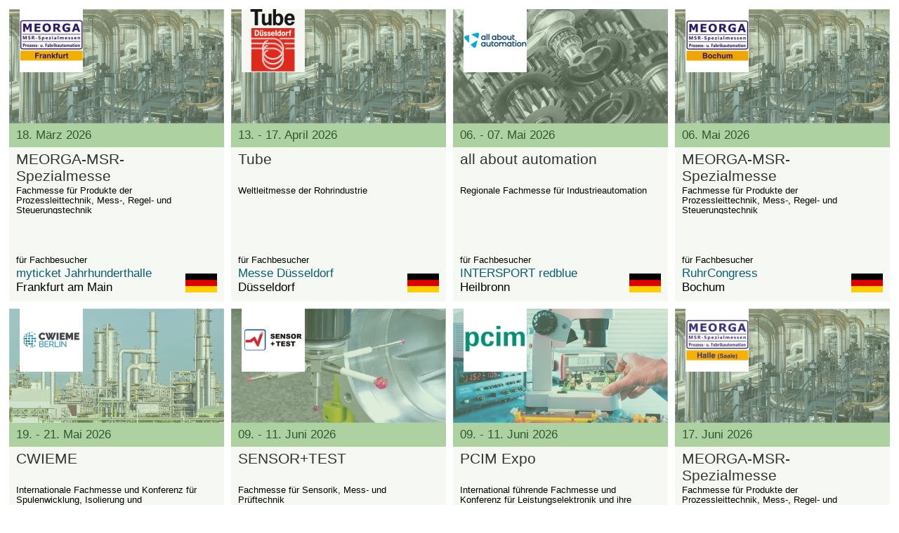

--- FILE ---
content_type: text/html; charset=UTF-8
request_url: https://www.messeninfo.de/usercp/module/widget_output&br=236&ct=55&style=tiles
body_size: 3639
content:
    <link href="https://www.messeninfo.de//usercp/css/widget_output/widget.less"
          type="text/css" rel="stylesheet">














<!-- tilesAndStripes -->

<div id="messeninfoTiles" class="simaMesseContainer tilesOnly">
    

        <div class="messeninfoTile ">

            <div class="inner">





                <div class="tileHeader">


                    <a
                            href="https://www.messeninfo.de/MEORGA-MSR-Spezialmesse-M6605/Frankfurt+am+Main.html"
                            title="MEORGA-MSR-Spezialmesse 2026, Frankfurt am Main"
                             target="_blank"
                            class="moodPictureContainer2"
                            style="background-image:url('https://www.messeninfo.de/sector_images/288/small_288.jpg')"
                    >
                        <div class="overlay"></div>
                        <img src="https://www.messeninfo.de/vorschau/meorga_speialmesse_frankfurt_logo_6605.jpg" class="messeLogo" alt="MEORGA-MSR-Spezialmesse, Frankfurt am Main">
                        <img src="https://www.messeninfo.de/usercp/system/style/images/platzhalter/branchen_tile.jpg"  alt="Prozesstechnik" class="moodPicture">
                    </a>


                    <div class="headBottom">
                        <div class="time">
                             18. März 2026                        </div>
                    </div>

                </div>


            <div class="tileMeta">


                <a href="https://www.messeninfo.de/MEORGA-MSR-Spezialmesse-M6605/Frankfurt+am+Main.html" title="MEORGA-MSR-Spezialmesse 2026, Frankfurt am Main" target="_blank" class="title">MEORGA-MSR-Spezialmesse</a>


                <div class="description">
                Fachmesse für Produkte der Prozessleittechnik, Mess-, Regel- und Steuerungstechnik
                </div>

                <div class="extraMeta">


                    
                    

                    




                </div>

                <p class="zutritt">für Fachbesucher</p>

                <div class="messeTerminLocation">

                    <div class="flag"><img src="https://www.messeninfo.de/images/newflags/de.png" alt="Deutschland"></div>

                    <div class="messeTerminLocationOrtContainer">

                    <span class="messeTerminZentrum"><a href="https://www.messeninfo.de/myticket+Jahrhunderthalle-ZS4433.html" target="_blank" title="myticket Jahrhunderthalle, Frankfurt am Main">myticket Jahrhunderthalle</a></span>

                    <span class="messeTerminOrt">Frankfurt am Main</span><span class="messeTerminLand">, Deutschland</span>

                    </div>

                </div>


            </div>

                <div style="clear:both;"></div>

            </div>





        </div>
    

        <div class="messeninfoTile ">

            <div class="inner">





                <div class="tileHeader">


                    <a
                            href="https://www.messeninfo.de/Tube-M4631/D%C3%BCsseldorf.html"
                            title="Tube 2026, Düsseldorf"
                             target="_blank"
                            class="moodPictureContainer2"
                            style="background-image:url('https://www.messeninfo.de/sector_images/288/small_288.jpg')"
                    >
                        <div class="overlay"></div>
                        <img src="https://www.messeninfo.de/vorschau/tube_logo_4631.png" class="messeLogo" alt="Tube, Düsseldorf">
                        <img src="https://www.messeninfo.de/usercp/system/style/images/platzhalter/branchen_tile.jpg"  alt="Prozesstechnik" class="moodPicture">
                    </a>


                    <div class="headBottom">
                        <div class="time">
                             13. - 17. April 2026                        </div>
                    </div>

                </div>


            <div class="tileMeta">


                <a href="https://www.messeninfo.de/Tube-M4631/D%C3%BCsseldorf.html" title="Tube 2026, Düsseldorf" target="_blank" class="title">Tube</a>


                <div class="description">
                Weltleitmesse der Rohrindustrie
                </div>

                <div class="extraMeta">


                    
                    

                    




                </div>

                <p class="zutritt">für Fachbesucher</p>

                <div class="messeTerminLocation">

                    <div class="flag"><img src="https://www.messeninfo.de/images/newflags/de.png" alt="Deutschland"></div>

                    <div class="messeTerminLocationOrtContainer">

                    <span class="messeTerminZentrum"><a href="https://www.messeninfo.de/Messe+D%C3%BCsseldorf-ZS11.html" target="_blank" title="Messe Düsseldorf, Düsseldorf">Messe Düsseldorf</a></span>

                    <span class="messeTerminOrt">Düsseldorf</span><span class="messeTerminLand">, Deutschland</span>

                    </div>

                </div>


            </div>

                <div style="clear:both;"></div>

            </div>





        </div>
    

        <div class="messeninfoTile ">

            <div class="inner">





                <div class="tileHeader">


                    <a
                            href="https://www.messeninfo.de/all+about+automation-M13777/Heilbronn.html"
                            title="all about automation 2026, Heilbronn"
                             target="_blank"
                            class="moodPictureContainer2"
                            style="background-image:url('https://www.messeninfo.de/sector_images/16/small_16.jpg')"
                    >
                        <div class="overlay"></div>
                        <img src="https://www.messeninfo.de/vorschau/all_about_automation_logo_neu_2022_13777.jpg" class="messeLogo" alt="all about automation, Heilbronn">
                        <img src="https://www.messeninfo.de/usercp/system/style/images/platzhalter/branchen_tile.jpg"  alt="Antriebstechnik" class="moodPicture">
                    </a>


                    <div class="headBottom">
                        <div class="time">
                             06. - 07. Mai 2026                        </div>
                    </div>

                </div>


            <div class="tileMeta">


                <a href="https://www.messeninfo.de/all+about+automation-M13777/Heilbronn.html" title="all about automation 2026, Heilbronn" target="_blank" class="title">all about automation</a>


                <div class="description">
                Regionale Fachmesse für Industrieautomation
                </div>

                <div class="extraMeta">


                    
                    

                    




                </div>

                <p class="zutritt">für Fachbesucher</p>

                <div class="messeTerminLocation">

                    <div class="flag"><img src="https://www.messeninfo.de/images/newflags/de.png" alt="Deutschland"></div>

                    <div class="messeTerminLocationOrtContainer">

                    <span class="messeTerminZentrum"><a href="https://www.messeninfo.de/+INTERSPORT+redblue-ZS5372.html" target="_blank" title=" INTERSPORT redblue, Heilbronn"> INTERSPORT redblue</a></span>

                    <span class="messeTerminOrt">Heilbronn</span><span class="messeTerminLand">, Deutschland</span>

                    </div>

                </div>


            </div>

                <div style="clear:both;"></div>

            </div>





        </div>
    

        <div class="messeninfoTile ">

            <div class="inner">





                <div class="tileHeader">


                    <a
                            href="https://www.messeninfo.de/MEORGA-MSR-Spezialmesse-M6608/Bochum.html"
                            title="MEORGA-MSR-Spezialmesse 2026, Bochum"
                             target="_blank"
                            class="moodPictureContainer2"
                            style="background-image:url('https://www.messeninfo.de/sector_images/288/small_288.jpg')"
                    >
                        <div class="overlay"></div>
                        <img src="https://www.messeninfo.de/vorschau/meorga_speialmesse_bochum_logo_6608.jpg" class="messeLogo" alt="MEORGA-MSR-Spezialmesse, Bochum">
                        <img src="https://www.messeninfo.de/usercp/system/style/images/platzhalter/branchen_tile.jpg"  alt="Prozesstechnik" class="moodPicture">
                    </a>


                    <div class="headBottom">
                        <div class="time">
                             06. Mai 2026                        </div>
                    </div>

                </div>


            <div class="tileMeta">


                <a href="https://www.messeninfo.de/MEORGA-MSR-Spezialmesse-M6608/Bochum.html" title="MEORGA-MSR-Spezialmesse 2026, Bochum" target="_blank" class="title">MEORGA-MSR-Spezialmesse</a>


                <div class="description">
                Fachmesse für Produkte der Prozessleittechnik, Mess-, Regel- und Steuerungstechnik
                </div>

                <div class="extraMeta">


                    
                    

                    




                </div>

                <p class="zutritt">für Fachbesucher</p>

                <div class="messeTerminLocation">

                    <div class="flag"><img src="https://www.messeninfo.de/images/newflags/de.png" alt="Deutschland"></div>

                    <div class="messeTerminLocationOrtContainer">

                    <span class="messeTerminZentrum"><a href="https://www.messeninfo.de/RuhrCongress-ZS3934.html" target="_blank" title="RuhrCongress, Bochum">RuhrCongress</a></span>

                    <span class="messeTerminOrt">Bochum</span><span class="messeTerminLand">, Deutschland</span>

                    </div>

                </div>


            </div>

                <div style="clear:both;"></div>

            </div>





        </div>
    

        <div class="messeninfoTile ">

            <div class="inner">





                <div class="tileHeader">


                    <a
                            href="https://www.messeninfo.de/CWIEME-M13365/Berlin.html"
                            title="CWIEME 2026, Berlin"
                             target="_blank"
                            class="moodPictureContainer2"
                            style="background-image:url('https://www.messeninfo.de/sector_images/172/small_172.jpg')"
                    >
                        <div class="overlay"></div>
                        <img src="https://www.messeninfo.de/vorschau/cwieme_berlin_logo_13365.png" class="messeLogo" alt="CWIEME, Berlin">
                        <img src="https://www.messeninfo.de/usercp/system/style/images/platzhalter/branchen_tile.jpg"  alt="Industrie" class="moodPicture">
                    </a>


                    <div class="headBottom">
                        <div class="time">
                             19. - 21. Mai 2026                        </div>
                    </div>

                </div>


            <div class="tileMeta">


                <a href="https://www.messeninfo.de/CWIEME-M13365/Berlin.html" title="CWIEME 2026, Berlin" target="_blank" class="title">CWIEME</a>


                <div class="description">
                Internationale Fachmesse und Konferenz für Spulenwicklung, Isolierung und Elektrofertigung
                </div>

                <div class="extraMeta">


                    
                    

                    




                </div>

                <p class="zutritt">für Fachbesucher</p>

                <div class="messeTerminLocation">

                    <div class="flag"><img src="https://www.messeninfo.de/images/newflags/de.png" alt="Deutschland"></div>

                    <div class="messeTerminLocationOrtContainer">

                    <span class="messeTerminZentrum"><a href="https://www.messeninfo.de/Messe+Berlin-ZS989.html" target="_blank" title="Messe Berlin, Berlin">Messe Berlin</a></span>

                    <span class="messeTerminOrt">Berlin</span><span class="messeTerminLand">, Deutschland</span>

                    </div>

                </div>


            </div>

                <div style="clear:both;"></div>

            </div>





        </div>
    

        <div class="messeninfoTile ">

            <div class="inner">





                <div class="tileHeader">


                    <a
                            href="https://www.messeninfo.de/SENSOR%2BTEST-M2518/N%C3%BCrnberg.html"
                            title="SENSOR+TEST 2026, Nürnberg"
                             target="_blank"
                            class="moodPictureContainer2"
                            style="background-image:url('https://www.messeninfo.de/sector_images/236/small_236.jpg')"
                    >
                        <div class="overlay"></div>
                        <img src="https://www.messeninfo.de/vorschau/sensor_test_logo_2518.png" class="messeLogo" alt="SENSOR+TEST, Nürnberg">
                        <img src="https://www.messeninfo.de/usercp/system/style/images/platzhalter/branchen_tile.jpg"  alt="Messtechnik" class="moodPicture">
                    </a>


                    <div class="headBottom">
                        <div class="time">
                             09. - 11. Juni 2026                        </div>
                    </div>

                </div>


            <div class="tileMeta">


                <a href="https://www.messeninfo.de/SENSOR%2BTEST-M2518/N%C3%BCrnberg.html" title="SENSOR+TEST 2026, Nürnberg" target="_blank" class="title">SENSOR+TEST</a>


                <div class="description">
                Fachmesse für Sensorik, Mess- und Prüftechnik
                </div>

                <div class="extraMeta">


                    
                    

                    




                </div>

                <p class="zutritt">für Fachbesucher</p>

                <div class="messeTerminLocation">

                    <div class="flag"><img src="https://www.messeninfo.de/images/newflags/de.png" alt="Deutschland"></div>

                    <div class="messeTerminLocationOrtContainer">

                    <span class="messeTerminZentrum"><a href="https://www.messeninfo.de/Messe+N%C3%BCrnberg-ZS8.html" target="_blank" title="Messe Nürnberg, Nürnberg">Messe Nürnberg</a></span>

                    <span class="messeTerminOrt">Nürnberg</span><span class="messeTerminLand">, Deutschland</span>

                    </div>

                </div>


            </div>

                <div style="clear:both;"></div>

            </div>





        </div>
    

        <div class="messeninfoTile ">

            <div class="inner">





                <div class="tileHeader">


                    <a
                            href="https://www.messeninfo.de/PCIM+Expo-M5875/N%C3%BCrnberg.html"
                            title="PCIM Expo 2026, Nürnberg"
                             target="_blank"
                            class="moodPictureContainer2"
                            style="background-image:url('https://www.messeninfo.de/sector_images/94/small_94.jpg')"
                    >
                        <div class="overlay"></div>
                        <img src="https://www.messeninfo.de/vorschau/pcim_expo_nuernberg-Logo_5875.jpg" class="messeLogo" alt="PCIM Expo, Nürnberg">
                        <img src="https://www.messeninfo.de/usercp/system/style/images/platzhalter/branchen_tile.jpg"  alt="Elektronik" class="moodPicture">
                    </a>


                    <div class="headBottom">
                        <div class="time">
                             09. - 11. Juni 2026                        </div>
                    </div>

                </div>


            <div class="tileMeta">


                <a href="https://www.messeninfo.de/PCIM+Expo-M5875/N%C3%BCrnberg.html" title="PCIM Expo 2026, Nürnberg" target="_blank" class="title">PCIM Expo</a>


                <div class="description">
                International führende Fachmesse und Konferenz für Leistungselektronik und ihre Anwendungen
                </div>

                <div class="extraMeta">


                    
                    

                    




                </div>

                <p class="zutritt">für Fachbesucher</p>

                <div class="messeTerminLocation">

                    <div class="flag"><img src="https://www.messeninfo.de/images/newflags/de.png" alt="Deutschland"></div>

                    <div class="messeTerminLocationOrtContainer">

                    <span class="messeTerminZentrum"><a href="https://www.messeninfo.de/Messe+N%C3%BCrnberg-ZS8.html" target="_blank" title="Messe Nürnberg, Nürnberg">Messe Nürnberg</a></span>

                    <span class="messeTerminOrt">Nürnberg</span><span class="messeTerminLand">, Deutschland</span>

                    </div>

                </div>


            </div>

                <div style="clear:both;"></div>

            </div>





        </div>
    

        <div class="messeninfoTile ">

            <div class="inner">





                <div class="tileHeader">


                    <a
                            href="https://www.messeninfo.de/MEORGA-MSR-Spezialmesse-M6609/Halle%2C+Saale.html"
                            title="MEORGA-MSR-Spezialmesse 2026, Halle, Saale"
                             target="_blank"
                            class="moodPictureContainer2"
                            style="background-image:url('https://www.messeninfo.de/sector_images/288/small_288.jpg')"
                    >
                        <div class="overlay"></div>
                        <img src="https://www.messeninfo.de/vorschau/msr_spezialmesse_halle_logo_6609.jpg" class="messeLogo" alt="MEORGA-MSR-Spezialmesse, Halle, Saale">
                        <img src="https://www.messeninfo.de/usercp/system/style/images/platzhalter/branchen_tile.jpg"  alt="Prozesstechnik" class="moodPicture">
                    </a>


                    <div class="headBottom">
                        <div class="time">
                             17. Juni 2026                        </div>
                    </div>

                </div>


            <div class="tileMeta">


                <a href="https://www.messeninfo.de/MEORGA-MSR-Spezialmesse-M6609/Halle%2C+Saale.html" title="MEORGA-MSR-Spezialmesse 2026, Halle, Saale" target="_blank" class="title">MEORGA-MSR-Spezialmesse</a>


                <div class="description">
                Fachmesse für Produkte der Prozessleittechnik, Mess-, Regel- und Steuerungstechnik
                </div>

                <div class="extraMeta">


                    
                    

                    




                </div>

                <p class="zutritt">für Fachbesucher</p>

                <div class="messeTerminLocation">

                    <div class="flag"><img src="https://www.messeninfo.de/images/newflags/de.png" alt="Deutschland"></div>

                    <div class="messeTerminLocationOrtContainer">

                    <span class="messeTerminZentrum"><a href="https://www.messeninfo.de/Halle+Messe-ZS194.html" target="_blank" title="Halle Messe, Halle, Saale">Halle Messe</a></span>

                    <span class="messeTerminOrt">Halle, Saale</span><span class="messeTerminLand">, Deutschland</span>

                    </div>

                </div>


            </div>

                <div style="clear:both;"></div>

            </div>





        </div>
    

        <div class="messeninfoTile ">

            <div class="inner">





                <div class="tileHeader">


                    <a
                            href="https://www.messeninfo.de/ACTUATOR-M4968/Wiesbaden.html"
                            title="ACTUATOR 2026, Wiesbaden"
                             target="_blank"
                            class="moodPictureContainer2"
                            style="background-image:url('https://www.messeninfo.de/sector_images/236/small_236.jpg')"
                    >
                        <div class="overlay"></div>
                        <img src="https://www.messeninfo.de/vorschau/actuator_logo_4968.jpg" class="messeLogo" alt="ACTUATOR, Wiesbaden">
                        <img src="https://www.messeninfo.de/usercp/system/style/images/platzhalter/branchen_tile.jpg"  alt="Messtechnik" class="moodPicture">
                    </a>


                    <div class="headBottom">
                        <div class="time">
                             29. Jun. - 01. Jul. 2026                        </div>
                    </div>

                </div>


            <div class="tileMeta">


                <a href="https://www.messeninfo.de/ACTUATOR-M4968/Wiesbaden.html" title="ACTUATOR 2026, Wiesbaden" target="_blank" class="title">ACTUATOR</a>


                <div class="description">
                Fachmesse und Konferenz für intelligente Aktoren und elektromagnetische Antriebe
                </div>

                <div class="extraMeta">


                    
                    

                    




                </div>

                <p class="zutritt">für Fachbesucher</p>

                <div class="messeTerminLocation">

                    <div class="flag"><img src="https://www.messeninfo.de/images/newflags/de.png" alt="Deutschland"></div>

                    <div class="messeTerminLocationOrtContainer">

                    <span class="messeTerminZentrum"><a href="https://www.messeninfo.de/Kurhaus-ZS9930.html" target="_blank" title="Kurhaus, Wiesbaden">Kurhaus</a></span>

                    <span class="messeTerminOrt">Wiesbaden</span><span class="messeTerminLand">, Deutschland</span>

                    </div>

                </div>


            </div>

                <div style="clear:both;"></div>

            </div>





        </div>
    

        <div class="messeninfoTile ">

            <div class="inner">





                <div class="tileHeader">


                    <a
                            href="https://www.messeninfo.de/INTERGEO-M5481/M%C3%BCnchen.html"
                            title="INTERGEO 2026, München"
                             target="_blank"
                            class="moodPictureContainer2"
                            style="background-image:url('https://www.messeninfo.de/sector_images/388/small_388.jpg')"
                    >
                        <div class="overlay"></div>
                        <img src="https://www.messeninfo.de/vorschau/intergeo_logo_5481.png" class="messeLogo" alt="INTERGEO, München">
                        <img src="https://www.messeninfo.de/usercp/system/style/images/platzhalter/branchen_tile.jpg"  alt="Geodäsie" class="moodPicture">
                    </a>


                    <div class="headBottom">
                        <div class="time">
                             15. - 17. September 2026                        </div>
                    </div>

                </div>


            <div class="tileMeta">


                <a href="https://www.messeninfo.de/INTERGEO-M5481/M%C3%BCnchen.html" title="INTERGEO 2026, München" target="_blank" class="title">INTERGEO</a>


                <div class="description">
                Kongress und Fachmesse der Geodäsie und Geoinformation
                </div>

                <div class="extraMeta">


                    
                    

                    




                </div>

                <p class="zutritt">für Fachbesucher</p>

                <div class="messeTerminLocation">

                    <div class="flag"><img src="https://www.messeninfo.de/images/newflags/de.png" alt="Deutschland"></div>

                    <div class="messeTerminLocationOrtContainer">

                    <span class="messeTerminZentrum"><a href="https://www.messeninfo.de/Messe+M%C3%BCnchen-ZS3942.html" target="_blank" title="Messe München, München">Messe München</a></span>

                    <span class="messeTerminOrt">München</span><span class="messeTerminLand">, Deutschland</span>

                    </div>

                </div>


            </div>

                <div style="clear:both;"></div>

            </div>





        </div>
    

        <div class="messeninfoTile ">

            <div class="inner">





                <div class="tileHeader">


                    <a
                            href="https://www.messeninfo.de/MEORGA-MSR-Spezialmesse-M6607/Ludwigshafen+am+Rhein.html"
                            title="MEORGA-MSR-Spezialmesse 2026, Ludwigshafen am Rhein"
                             target="_blank"
                            class="moodPictureContainer2"
                            style="background-image:url('https://www.messeninfo.de/sector_images/288/small_288.jpg')"
                    >
                        <div class="overlay"></div>
                        <img src="https://www.messeninfo.de/vorschau/msr_spezialmesse_ludwigshafen_logo_6607.jpg" class="messeLogo" alt="MEORGA-MSR-Spezialmesse, Ludwigshafen am Rhein">
                        <img src="https://www.messeninfo.de/usercp/system/style/images/platzhalter/branchen_tile.jpg"  alt="Prozesstechnik" class="moodPicture">
                    </a>


                    <div class="headBottom">
                        <div class="time">
                             16. September 2026                        </div>
                    </div>

                </div>


            <div class="tileMeta">


                <a href="https://www.messeninfo.de/MEORGA-MSR-Spezialmesse-M6607/Ludwigshafen+am+Rhein.html" title="MEORGA-MSR-Spezialmesse 2026, Ludwigshafen am Rhein" target="_blank" class="title">MEORGA-MSR-Spezialmesse</a>


                <div class="description">
                Fachmesse für Produkte der Prozessleittechnik, Mess-, Regel- und Steuerungstechnik
                </div>

                <div class="extraMeta">


                    
                    

                    




                </div>

                <p class="zutritt">für Fachbesucher</p>

                <div class="messeTerminLocation">

                    <div class="flag"><img src="https://www.messeninfo.de/images/newflags/de.png" alt="Deutschland"></div>

                    <div class="messeTerminLocationOrtContainer">

                    <span class="messeTerminZentrum"><a href="https://www.messeninfo.de/Friedrich%E2%80%93Ebert-Halle-ZS772.html" target="_blank" title="Friedrich–Ebert-Halle, Ludwigshafen am Rhein">Friedrich–Ebert-Halle</a></span>

                    <span class="messeTerminOrt">Ludwigshafen am Rhein</span><span class="messeTerminLand">, Deutschland</span>

                    </div>

                </div>


            </div>

                <div style="clear:both;"></div>

            </div>





        </div>
    

        <div class="messeninfoTile ">

            <div class="inner">





                <div class="tileHeader">


                    <a
                            href="https://www.messeninfo.de/AMI+Plastics+World+Expos+Europe-M8812/Frankfurt+am+Main.html"
                            title="AMI Plastics World Expos Europe 2026, Frankfurt am Main"
                             target="_blank"
                            class="moodPictureContainer2"
                            style="background-image:url('https://www.messeninfo.de/sector_images/208/small_208.jpg')"
                    >
                        <div class="overlay"></div>
                        <img src="https://www.messeninfo.de/vorschau/ami_plastics_world_expos_europe_logo_8812.jpg" class="messeLogo" alt="AMI Plastics World Expos Europe, Frankfurt am Main">
                        <img src="https://www.messeninfo.de/usercp/system/style/images/platzhalter/branchen_tile.jpg"  alt="Kunststoff" class="moodPicture">
                    </a>


                    <div class="headBottom">
                        <div class="time">
                             23. - 24. September 2026                        </div>
                    </div>

                </div>


            <div class="tileMeta">


                <a href="https://www.messeninfo.de/AMI+Plastics+World+Expos+Europe-M8812/Frankfurt+am+Main.html" title="AMI Plastics World Expos Europe 2026, Frankfurt am Main" target="_blank" class="title">AMI Plastics World Expos Europe</a>


                <div class="description">
                Fachmesse für Kunststoffverarbeitung, Recycling, Extrusion und Polymerprüfung in Europa
                </div>

                <div class="extraMeta">


                    
                    

                    




                </div>

                <p class="zutritt">für Fachbesucher</p>

                <div class="messeTerminLocation">

                    <div class="flag"><img src="https://www.messeninfo.de/images/newflags/de.png" alt="Deutschland"></div>

                    <div class="messeTerminLocationOrtContainer">

                    <span class="messeTerminZentrum"><a href="https://www.messeninfo.de/Messe+Frankfurt-ZS30.html" target="_blank" title="Messe Frankfurt, Frankfurt am Main">Messe Frankfurt</a></span>

                    <span class="messeTerminOrt">Frankfurt am Main</span><span class="messeTerminLand">, Deutschland</span>

                    </div>

                </div>


            </div>

                <div style="clear:both;"></div>

            </div>





        </div>
    

        <div class="messeninfoTile ">

            <div class="inner">





                <div class="tileHeader">


                    <a
                            href="https://www.messeninfo.de/messtweb+masters-M6604/B%C3%B6blingen.html"
                            title="messtweb masters 2026, Böblingen"
                             target="_blank"
                            class="moodPictureContainer2"
                            style="background-image:url('https://www.messeninfo.de/sector_images/236/small_236.jpg')"
                    >
                        <div class="overlay"></div>
                        <img src="https://www.messeninfo.de/vorschau/messweb_mastern_boeblingen_logo_6604.jpg" class="messeLogo" alt="messtweb masters, Böblingen">
                        <img src="https://www.messeninfo.de/usercp/system/style/images/platzhalter/branchen_tile.jpg"  alt="Messtechnik" class="moodPicture">
                    </a>


                    <div class="headBottom">
                        <div class="time">
                             Voraussichtlich September 2026                        </div>
                    </div>

                </div>


            <div class="tileMeta">


                <a href="https://www.messeninfo.de/messtweb+masters-M6604/B%C3%B6blingen.html" title="messtweb masters 2026, Böblingen" target="_blank" class="title">messtweb masters</a>


                <div class="description">
                Fachmesse für Automotive Testing, Messtechnik und Sensorik
                </div>

                <div class="extraMeta">


                    
                    

                    




                </div>

                <p class="zutritt">für Fachbesucher</p>

                <div class="messeTerminLocation">

                    <div class="flag"><img src="https://www.messeninfo.de/images/newflags/de.png" alt="Deutschland"></div>

                    <div class="messeTerminLocationOrtContainer">

                    <span class="messeTerminZentrum"><a href="https://www.messeninfo.de/Motorworld-ZS10760.html" target="_blank" title="Motorworld, Böblingen">Motorworld</a></span>

                    <span class="messeTerminOrt">Böblingen</span><span class="messeTerminLand">, Deutschland</span>

                    </div>

                </div>


            </div>

                <div style="clear:both;"></div>

            </div>





        </div>
    

        <div class="messeninfoTile ">

            <div class="inner">





                <div class="tileHeader">


                    <a
                            href="https://www.messeninfo.de/Motek-M399/Stuttgart.html"
                            title="Motek 2026, Stuttgart"
                             target="_blank"
                            class="moodPictureContainer2"
                            style="background-image:url('https://www.messeninfo.de/sector_images/239/small_239.jpg')"
                    >
                        <div class="overlay"></div>
                        <img src="https://www.messeninfo.de/vorschau/motek_logo_399_399.png" class="messeLogo" alt="Motek, Stuttgart">
                        <img src="https://www.messeninfo.de/usercp/system/style/images/platzhalter/branchen_tile.jpg"  alt="Metallverarbeitung" class="moodPicture">
                    </a>


                    <div class="headBottom">
                        <div class="time">
                             06. - 08. Oktober 2026                        </div>
                    </div>

                </div>


            <div class="tileMeta">


                <a href="https://www.messeninfo.de/Motek-M399/Stuttgart.html" title="Motek 2026, Stuttgart" target="_blank" class="title">Motek</a>


                <div class="description">
                Weltleitmesse für Produktions- und Montageautomatisierung
                </div>

                <div class="extraMeta">


                    
                    

                    




                </div>

                <p class="zutritt">für Fachbesucher</p>

                <div class="messeTerminLocation">

                    <div class="flag"><img src="https://www.messeninfo.de/images/newflags/de.png" alt="Deutschland"></div>

                    <div class="messeTerminLocationOrtContainer">

                    <span class="messeTerminZentrum"><a href="https://www.messeninfo.de/Messe+Stuttgart-ZS91.html" target="_blank" title="Messe Stuttgart, Stuttgart">Messe Stuttgart</a></span>

                    <span class="messeTerminOrt">Stuttgart</span><span class="messeTerminLand">, Deutschland</span>

                    </div>

                </div>


            </div>

                <div style="clear:both;"></div>

            </div>





        </div>
    

        <div class="messeninfoTile ">

            <div class="inner">





                <div class="tileHeader">


                    <a
                            href="https://www.messeninfo.de/Bondexpo-M400/Stuttgart.html"
                            title="Bondexpo 2026, Stuttgart"
                             target="_blank"
                            class="moodPictureContainer2"
                            style="background-image:url('https://www.messeninfo.de/sector_images/300/small_300.jpg')"
                    >
                        <div class="overlay"></div>
                        <img src="https://www.messeninfo.de/vorschau/bondexpo_logo_400.png" class="messeLogo" alt="Bondexpo, Stuttgart">
                        <img src="https://www.messeninfo.de/usercp/system/style/images/platzhalter/branchen_tile.jpg"  alt="Rohstoffe" class="moodPicture">
                    </a>


                    <div class="headBottom">
                        <div class="time">
                             06. - 08. Oktober 2026                        </div>
                    </div>

                </div>


            <div class="tileMeta">


                <a href="https://www.messeninfo.de/Bondexpo-M400/Stuttgart.html" title="Bondexpo 2026, Stuttgart" target="_blank" class="title">Bondexpo</a>


                <div class="description">
                Internationale Fachmesse für Klebtechnologie
                </div>

                <div class="extraMeta">


                    
                    

                    




                </div>

                <p class="zutritt">für Fachbesucher</p>

                <div class="messeTerminLocation">

                    <div class="flag"><img src="https://www.messeninfo.de/images/newflags/de.png" alt="Deutschland"></div>

                    <div class="messeTerminLocationOrtContainer">

                    <span class="messeTerminZentrum"><a href="https://www.messeninfo.de/Messe+Stuttgart-ZS91.html" target="_blank" title="Messe Stuttgart, Stuttgart">Messe Stuttgart</a></span>

                    <span class="messeTerminOrt">Stuttgart</span><span class="messeTerminLand">, Deutschland</span>

                    </div>

                </div>


            </div>

                <div style="clear:both;"></div>

            </div>





        </div>
    

        <div class="messeninfoTile ">

            <div class="inner">





                <div class="tileHeader">


                    <a
                            href="https://www.messeninfo.de/testXpo-M6009/Ulm.html"
                            title="testXpo 2026, Ulm"
                             target="_blank"
                            class="moodPictureContainer2"
                            style="background-image:url('https://www.messeninfo.de/sector_images/236/small_236.jpg')"
                    >
                        <div class="overlay"></div>
                        <img src="https://www.messeninfo.de/vorschau/testxpo_logo_6009.png" class="messeLogo" alt="testXpo, Ulm">
                        <img src="https://www.messeninfo.de/usercp/system/style/images/platzhalter/branchen_tile.jpg"  alt="Messtechnik" class="moodPicture">
                    </a>


                    <div class="headBottom">
                        <div class="time">
                             12. - 15. Oktober 2026                        </div>
                    </div>

                </div>


            <div class="tileMeta">


                <a href="https://www.messeninfo.de/testXpo-M6009/Ulm.html" title="testXpo 2026, Ulm" target="_blank" class="title">testXpo</a>


                <div class="description">
                Fachmesse für Prüftechnik
                </div>

                <div class="extraMeta">


                    
                    

                    




                </div>

                <p class="zutritt">für Fachbesucher</p>

                <div class="messeTerminLocation">

                    <div class="flag"><img src="https://www.messeninfo.de/images/newflags/de.png" alt="Deutschland"></div>

                    <div class="messeTerminLocationOrtContainer">

                    <span class="messeTerminZentrum"><a href="https://www.messeninfo.de/ZwickRoell+GmbH+%26+Co.+KG-ZS5340.html" target="_blank" title="ZwickRoell GmbH & Co. KG, Ulm">ZwickRoell GmbH & Co. KG</a></span>

                    <span class="messeTerminOrt">Ulm</span><span class="messeTerminLand">, Deutschland</span>

                    </div>

                </div>


            </div>

                <div style="clear:both;"></div>

            </div>





        </div>
    

        <div class="messeninfoTile ">

            <div class="inner">





                <div class="tileHeader">


                    <a
                            href="https://www.messeninfo.de/AIRTEC-M109/Augsburg.html"
                            title="AIRTEC 2026, Augsburg"
                             target="_blank"
                            class="moodPictureContainer2"
                            style="background-image:url('https://www.messeninfo.de/sector_images/224/small_224.jpg')"
                    >
                        <div class="overlay"></div>
                        <img src="https://www.messeninfo.de/vorschau/airtec_logo_109.png" class="messeLogo" alt="AIRTEC, Augsburg">
                        <img src="https://www.messeninfo.de/usercp/system/style/images/platzhalter/branchen_tile.jpg"  alt="Luftfahrt" class="moodPicture">
                    </a>


                    <div class="headBottom">
                        <div class="time">
                             20. - 22. Oktober 2026                        </div>
                    </div>

                </div>


            <div class="tileMeta">


                <a href="https://www.messeninfo.de/AIRTEC-M109/Augsburg.html" title="AIRTEC 2026, Augsburg" target="_blank" class="title">AIRTEC</a>


                <div class="description">
                Internationale Fachausstellung und Congress für die Luft- und Raumfahrtindustrie
                </div>

                <div class="extraMeta">


                    
                    

                    




                </div>

                <p class="zutritt">für Fachbesucher</p>

                <div class="messeTerminLocation">

                    <div class="flag"><img src="https://www.messeninfo.de/images/newflags/de.png" alt="Deutschland"></div>

                    <div class="messeTerminLocationOrtContainer">

                    <span class="messeTerminZentrum"><a href="https://www.messeninfo.de/Messe+Augsburg-ZS767.html" target="_blank" title="Messe Augsburg, Augsburg">Messe Augsburg</a></span>

                    <span class="messeTerminOrt">Augsburg</span><span class="messeTerminLand">, Deutschland</span>

                    </div>

                </div>


            </div>

                <div style="clear:both;"></div>

            </div>





        </div>
    

        <div class="messeninfoTile ">

            <div class="inner">





                <div class="tileHeader">


                    <a
                            href="https://www.messeninfo.de/EuroBLECH-M235/Hannover.html"
                            title="EuroBLECH 2026, Hannover"
                             target="_blank"
                            class="moodPictureContainer2"
                            style="background-image:url('https://www.messeninfo.de/sector_images/59/small_59.jpg')"
                    >
                        <div class="overlay"></div>
                        <img src="https://www.messeninfo.de/vorschau/euroblech_hannover_logo_235.png" class="messeLogo" alt="EuroBLECH, Hannover">
                        <img src="https://www.messeninfo.de/usercp/system/style/images/platzhalter/branchen_tile.jpg"  alt="Blechbearbeitung" class="moodPicture">
                    </a>


                    <div class="headBottom">
                        <div class="time">
                             20. - 23. Oktober 2026                        </div>
                    </div>

                </div>


            <div class="tileMeta">


                <a href="https://www.messeninfo.de/EuroBLECH-M235/Hannover.html" title="EuroBLECH 2026, Hannover" target="_blank" class="title">EuroBLECH</a>


                <div class="description">
                Internationale Technologiemesse für Blechbearbeitung
                </div>

                <div class="extraMeta">


                    
                    

                    




                </div>

                <p class="zutritt">für Fachbesucher</p>

                <div class="messeTerminLocation">

                    <div class="flag"><img src="https://www.messeninfo.de/images/newflags/de.png" alt="Deutschland"></div>

                    <div class="messeTerminLocationOrtContainer">

                    <span class="messeTerminZentrum"><a href="https://www.messeninfo.de/Messegel%C3%A4nde+Hannover-ZS465.html" target="_blank" title="Messegelände Hannover, Hannover">Messegelände Hannover</a></span>

                    <span class="messeTerminOrt">Hannover</span><span class="messeTerminLand">, Deutschland</span>

                    </div>

                </div>


            </div>

                <div style="clear:both;"></div>

            </div>





        </div>
    

        <div class="messeninfoTile ">

            <div class="inner">





                <div class="tileHeader">


                    <a
                            href="https://www.messeninfo.de/CPhI+Worldwide-M80/Frankfurt+am+Main.html"
                            title="CPhI Worldwide 2026, Frankfurt am Main"
                             target="_blank"
                            class="moodPictureContainer2"
                            style="background-image:url('https://www.messeninfo.de/sector_images/288/small_288.jpg')"
                    >
                        <div class="overlay"></div>
                        <img src="https://www.messeninfo.de/vorschau/cphi_logo_80.jpg" class="messeLogo" alt="CPhI Worldwide, Frankfurt am Main">
                        <img src="https://www.messeninfo.de/usercp/system/style/images/platzhalter/branchen_tile.jpg"  alt="Prozesstechnik" class="moodPicture">
                    </a>


                    <div class="headBottom">
                        <div class="time">
                             Voraussichtlich Oktober 2026                        </div>
                    </div>

                </div>


            <div class="tileMeta">


                <a href="https://www.messeninfo.de/CPhI+Worldwide-M80/Frankfurt+am+Main.html" title="CPhI Worldwide 2026, Frankfurt am Main" target="_blank" class="title">CPhI Worldwide</a>


                <div class="description">
                Internationale Messe der pharmazeutischen Industrie

                </div>

                <div class="extraMeta">


                    
                    

                    




                </div>

                <p class="zutritt">für Fachbesucher</p>

                <div class="messeTerminLocation">

                    <div class="flag"><img src="https://www.messeninfo.de/images/newflags/de.png" alt="Deutschland"></div>

                    <div class="messeTerminLocationOrtContainer">

                    <span class="messeTerminZentrum"><a href="https://www.messeninfo.de/Messe+Frankfurt-ZS30.html" target="_blank" title="Messe Frankfurt, Frankfurt am Main">Messe Frankfurt</a></span>

                    <span class="messeTerminOrt">Frankfurt am Main</span><span class="messeTerminLand">, Deutschland</span>

                    </div>

                </div>


            </div>

                <div style="clear:both;"></div>

            </div>





        </div>
    

        <div class="messeninfoTile ">

            <div class="inner">





                <div class="tileHeader">


                    <a
                            href="https://www.messeninfo.de/K%C3%BChlSchmierStoffForum-M11451/Fellbach.html"
                            title="KühlSchmierStoffForum 2026, Fellbach"
                             target="_blank"
                            class="moodPictureContainer2"
                            style="background-image:url('https://www.messeninfo.de/sector_images/196/small_196.jpg')"
                    >
                        <div class="overlay"></div>
                        <img src="https://www.messeninfo.de/vorschau/kuehlschmierstoffforum_logo_11451.png" class="messeLogo" alt="KühlSchmierStoffForum, Fellbach">
                        <img src="https://www.messeninfo.de/usercp/system/style/images/platzhalter/branchen_tile.jpg"  alt="Klimatechnik" class="moodPicture">
                    </a>


                    <div class="headBottom">
                        <div class="time">
                             18. - 19. November 2026                        </div>
                    </div>

                </div>


            <div class="tileMeta">


                <a href="https://www.messeninfo.de/K%C3%BChlSchmierStoffForum-M11451/Fellbach.html" title="KühlSchmierStoffForum 2026, Fellbach" target="_blank" class="title">KühlSchmierStoffForum</a>


                <div class="description">
                Fachmesse zu Kühlschmierstoffen, Anwendung, Pflege, Nachhaltigkeit und Arbeitsschutz
                </div>

                <div class="extraMeta">


                    
                    

                    




                </div>

                <p class="zutritt">für Fachbesucher</p>

                <div class="messeTerminLocation">

                    <div class="flag"><img src="https://www.messeninfo.de/images/newflags/de.png" alt="Deutschland"></div>

                    <div class="messeTerminLocationOrtContainer">

                    <span class="messeTerminZentrum"><a href="https://www.messeninfo.de/+Schwabenlandhalle-ZS11340.html" target="_blank" title=" Schwabenlandhalle, Fellbach"> Schwabenlandhalle</a></span>

                    <span class="messeTerminOrt">Fellbach</span><span class="messeTerminLand">, Deutschland</span>

                    </div>

                </div>


            </div>

                <div style="clear:both;"></div>

            </div>





        </div>
    


    <div style="clear:both;"></div>
</div>




--- FILE ---
content_type: text/css;charset=UTF-8
request_url: https://www.messeninfo.de//usercp/css/widget_output/widget.less
body_size: 1666
content:
@import url('http://fonts.googleapis.com/css?family=Open+Sans:400,700');
.simaMesseContainer .messeninfoTile {
  font-family: 'Open Sans', Helvetica, sans-serif;
  padding: 5px;
  box-sizing: border-box;
}
.simaMesseContainer .messeninfoTile .inner {
  background-color: #f6f8f3;
}
.simaMesseContainer .messeninfoTile .tileHeader {
  background-color: #add1a0;
  overflow: hidden;
  position: relative;
  z-index: 10;
}
.simaMesseContainer .messeninfoTile .tileHeader .nextPic,
.simaMesseContainer .messeninfoTile .tileHeader .prevPic {
  position: absolute;
  height: 24px;
  width: 13px;
  top: 50%;
  margin-top: -12px;
  cursor: pointer;
  z-index: 10;
  text-indent: -99999px;
  background-image: url('images/hotel_arrows.png');
}
.simaMesseContainer .messeninfoTile .tileHeader .nextPic {
  right: 5px;
  background-position: -59px 0px;
}
.simaMesseContainer .messeninfoTile .tileHeader .prevPic {
  left: 5px;
  background-position: -26px 0px;
}
.simaMesseContainer .messeninfoTile .tileHeader .messeLogo {
  position: absolute;
  top: 0px;
  left: 15px;
  z-index: 50;
  width: 90px;
  height: 90px;
  background-color: #f6f8f3;
}
.simaMesseContainer .messeninfoTile .tileHeader .headBottom {
  z-index: 1000;
}
.simaMesseContainer .messeninfoTile .tileHeader .headBottom .time {
  margin: 0px;
  display: block;
  padding: 7px 0 7px 10px;
  font-weight: 600;
  font-size: 17px;
  text-align: left;
  font-weight: normal;
  color: #31582b;
}
.simaMesseContainer .messeninfoTile .tileHeader a:link,
.simaMesseContainer .messeninfoTile .tileHeader a:visited {
  text-decoration: none;
  color: #5f8062;
  font-weight: 600;
  position: relative;
}
.simaMesseContainer .messeninfoTile .tileHeader a:link .overlay,
.simaMesseContainer .messeninfoTile .tileHeader a:visited .overlay {
  position: absolute;
  z-index: 1;
  width: 100%;
  height: 100%;
  background-color: rgba(173,209,160,0.4);
  transition: opacity 0.4s linear;
}
.simaMesseContainer .messeninfoTile .tileHeader a:hover {
  color: #5f8062;
}
.simaMesseContainer .messeninfoTile .tileHeader a:hover .overlay {
  opacity: 0;
}
.simaMesseContainer .messeninfoTile .tileHeader .pictureContainer {
  background-size: cover;
  background-position: center center;
}
.simaMesseContainer .messeninfoTile .tileHeader .moodPicture {
  width: auto;
  height: auto;
  max-width: 285px;
  margin: 0px;
  display: block;
}
.simaMesseContainer .messeninfoTile .moodPictureContainer2 {
  display: block;
  background-position: center center;
  background-size: cover;
}
.simaMesseContainer .messeninfoTile .moodPictureContainer2 .moodPicture {
  opacity: 0;
}
.simaMesseContainer .messeninfoTile .tileMeta {
  padding: 5px 10px 10px 10px;
  position: relative;
}
.simaMesseContainer .messeninfoTile .title {
  font-size: 21px;
  color: #333;
  text-decoration: none;
  display: inline-block;
  font-weight: normal;
  width: auto !important;
}
.simaMesseContainer .messeninfoTile a.title:hover {
  color: #135666;
}
.simaMesseContainer .messeninfoTile .description,
.simaMesseContainer .messeninfoTile p {
  font-size: 13px;
  margin-top: 0px;
}
.simaMesseContainer .messeninfoTile .description,
.simaMesseContainer .messeninfoTile .zutritt {
  margin-bottom: 5px;
  padding-right: 20px;
  height: 18px;
  padding-top: 0px;
  overflow: hidden;
  line-height: 18px !important;
}
.simaMesseContainer .messeninfoTile .description {
  height: 30px;
  line-height: 14px !important;
}
.simaMesseContainer .messeninfoTile .zutritt {
  margin-top: 2px;
  margin-bottom: 0px;
  white-space: nowrap;
  text-overflow: ellipsis;
}
.simaMesseContainer .messeninfoTile .messeTerminLocation {
  font-size: 17px;
  line-height: 20px;
  font-weight: normal;
}
.simaMesseContainer .messeninfoTile .messeTerminLocation .flag {
  float: right;
  margin-top: 10px;
}
.simaMesseContainer .messeninfoTile .messeTerminLocation .flag img {
  height: 27px;
  width: auto;
}
.simaMesseContainer .messeninfoTile .messeTerminLocation .messeTerminZentrum {
  display: block;
  width: auto;
  padding-right: 10px;
}
.simaMesseContainer .messeninfoTile .messeTerminLocation .messeTerminZentrum a:link,
.simaMesseContainer .messeninfoTile .messeTerminLocation .messeTerminZentrum a:visited {
  color: #0B5C75;
  text-decoration: none;
}
.simaMesseContainer .messeninfoTile .messeTerminLocation .messeTerminZentrum a:hover {
  color: #93c3d1;
}
.simaMesseContainer .messeninfoTile .messeTerminLocation .messeTerminLocationOrtContainer {
  white-space: nowrap;
  overflow: hidden;
  text-overflow: ellipsis;
}
.simaMesseContainer .messeninfoTile .extraMeta {
  height: 55px;
}
.simaMesseContainer .messeninfoTile .extraMeta .halle,
.simaMesseContainer .messeninfoTile .extraMeta .stand,
.simaMesseContainer .messeninfoTile .extraMeta .freikarten {
  float: left;
  text-align: center;
  margin-right: 5px;
}
.simaMesseContainer .messeninfoTile .extraMeta .halle,
.simaMesseContainer .messeninfoTile .extraMeta .stand {
  padding: 0 2px;
}
.simaMesseContainer .messeninfoTile .extraMeta .freikarten {
  float: right;
  margin-right: 0px !important;
}
.simaMesseContainer .messeninfoTile .extraMeta .freikarten .button {
  border: none;
  color: #fff;
  font-size: 14px;
  margin-top: 5px;
  text-align: left;
  font-family: 'Open Sans', Helvetica, sans-serif;
  cursor: pointer;
  width: 78px;
  height: 40px;
  background: none;
  background-color: transparent;
  background-image: url('images/free-ticket.png');
  background-size: contain;
  text-align: center;
  margin-right: 0px !important;
  position: relative;
  display: block;
  text-decoration: none;
}
.simaMesseContainer .messeninfoTile .extraMeta .freikarten .button i {
  background-image: url('images/arrows.png');
  background-repeat: no-repeat;
  display: block;
  position: absolute;
  right: 5px;
  top: 0px;
  width: 20px;
  height: 100%;
  background-position: 7px -26px;
}
.simaMesseContainer .messeninfoTile .extraMeta .freikarten .button:hover {
  opacity: 0.8;
}
.simaMesseContainer .messeninfoTile .extraMeta .label {
  font-size: 10px;
  display: block;
  color: #333;
}
.simaMesseContainer .messeninfoTile .extraMeta .value {
  font-size: 24px;
  line-height: 22px;
  color: #5f8062;
}
.simaMesseContainer .messeninfoTile.active .tileHeader {
  background-color: #93c3d1;
}
.simaMesseContainer .messeninfoTile.active .tileHeader a:link .overlay,
.simaMesseContainer .messeninfoTile.active .tileHeader a:visited .overlay {
  background-color: rgba(147,195,209,0.4);
}
.simaMesseContainer .messeninfoTile.active .tileHeader .time {
  color: #135666;
}
.simaMesseContainer .messeninfoTile.active .inner {
  background-color: #eaf4f6;
}
@media screen and (max-width: 849px) {
  .simaMesseContainer .messeninfoTile {
    display: inline-block;
    min-width: 200px;
    width: 50%;
    float: left;
  }
  .simaMesseContainer .messeninfoTile .tileHeader .moodPicture {
    max-width: 600px;
    max-height: 600px;
    width: 100%;
    height: auto;
  }
  .simaMesseContainer .messeninfoTile .title {
    height: 54px;
    overflow: hidden;
  }
  .simaMesseContainer .messeninfoTile .description {
    height: 40px;
  }
  .simaMesseContainer .messeninfoTile .extraMeta .value {
    font-size: 19px;
  }
  .simaMesseContainer .messeninfoTile .messeTerminLocation .messeTerminLand {
    display: none;
  }
  .simaMesseContainer .messeninfoTile .messeTerminLocation .messeTerminZentrum {
    white-space: nowrap;
    text-overflow: ellipsis;
    overflow: hidden;
  }
}
@media screen and (max-width: 500px) {
  .simaMesseContainer .messeninfoTile {
    width: 100%;
  }
}
@media screen and (min-width: 825px) {
  .simaMesseContainer.tilesAndStripes .messeninfoTile {
    height: 194px;
    overflow: hidden;
  }
  .simaMesseContainer.tilesAndStripes .messeninfoTile .tileHeader {
    float: left;
  }
  .simaMesseContainer.tilesAndStripes .messeninfoTile .tileMeta {
    padding-left: 300px;
    padding-top: 5px;
  }
  .simaMesseContainer.tilesAndStripes .messeninfoTile .title {
    white-space: nowrap;
    overflow: hidden;
    text-overflow: ellipsis;
    width: 100%;
  }
  .simaMesseContainer.tilesAndStripes .messeninfoTile .description {
    font-size: 14px;
  }
}
@media screen and (min-width: 850px) {
  .simaMesseContainer.tilesOnly .messeninfoTile {
    display: inline-block;
    min-width: 270px;
    width: 33.333333333333%;
    max-width: 350px;
    float: left;
  }
  .simaMesseContainer.tilesOnly .messeninfoTile .title {
    height: 50px;
    overflow: hidden;
    line-height: 24px;
    display: block;
  }
  .simaMesseContainer.tilesOnly .messeninfoTile .description {
    margin-bottom: 0px;
    height: 40px;
  }
  .simaMesseContainer.tilesOnly .messeninfoTile .tileHeader .moodPicture {
    width: 100%;
    height: auto;
    max-width: 100%;
  }
  .simaMesseContainer.tilesOnly .messeninfoTile .messeTerminLocation .messeTerminLand {
    display: none;
  }
  .simaMesseContainer.tilesOnly .messeninfoTile .messeTerminLocation .messeTerminZentrum {
    white-space: nowrap;
    text-overflow: ellipsis;
    overflow: hidden;
  }
}
@media screen and (min-width: 1120px) {
  .simaMesseContainer.tilesOnly .messeninfoTile {
    width: 25%;
  }
}
